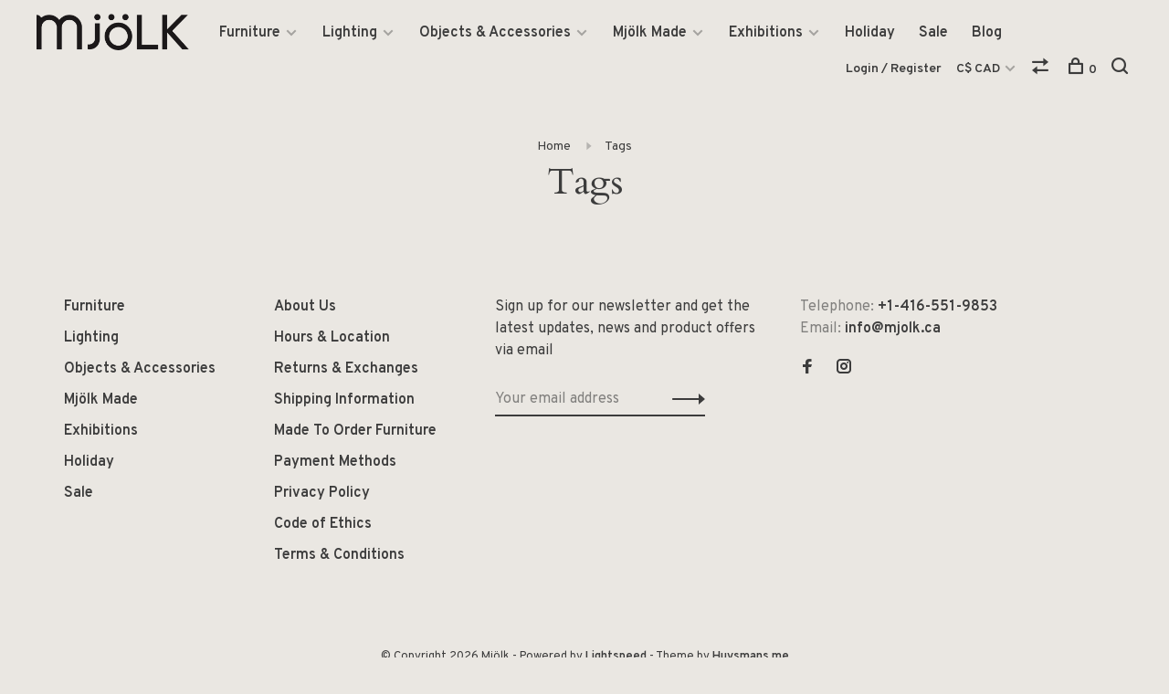

--- FILE ---
content_type: text/html;charset=utf-8
request_url: https://www.mjolk.ca/tags/
body_size: 5987
content:
<!DOCTYPE html>
<html lang="en">
  <head>
    
        
    <meta charset="utf-8"/>
<!-- [START] 'blocks/head.rain' -->
<!--

  (c) 2008-2026 Lightspeed Netherlands B.V.
  http://www.lightspeedhq.com
  Generated: 26-01-2026 @ 10:24:31

-->
<link rel="canonical" href="https://www.mjolk.ca/tags/"/>
<link rel="alternate" href="https://www.mjolk.ca/index.rss" type="application/rss+xml" title="New products"/>
<meta name="robots" content="noodp,noydir"/>
<meta property="og:url" content="https://www.mjolk.ca/tags/?source=facebook"/>
<meta property="og:site_name" content="Mjölk"/>
<meta property="og:title" content="Tags"/>
<meta property="og:description" content="Started in 2009 by husband-and-wife team John and Juli Baker, Mjölk is a lifestyle shop and gallery, representing work with an emphasis on functionality, craft"/>
<!--[if lt IE 9]>
<script src="https://cdn.shoplightspeed.com/assets/html5shiv.js?2025-02-20"></script>
<![endif]-->
<!-- [END] 'blocks/head.rain' -->
        	<meta property="og:image" content="https://cdn.shoplightspeed.com/shops/636831/themes/6715/v/40357/assets/social-media-image.jpg?20200604121023">
        
        
        
        
    <title>Tags - Mjölk</title>
    <meta name="description" content="Started in 2009 by husband-and-wife team John and Juli Baker, Mjölk is a lifestyle shop and gallery, representing work with an emphasis on functionality, craft" />
    <meta name="keywords" content="Tags, Scandinavia, Japan, Craft, Design, Furniture, Home Accessories, De La Espada, Finn Juhl, &amp;Tradition, Maruni, artisan, antique, Oji Masanori, Sori Yanagi, Buy Local, Mjölk" />
    <meta http-equiv="X-UA-Compatible" content="ie=edge">
    <meta name="viewport" content="width=device-width, initial-scale=1.0">
    <meta name="apple-mobile-web-app-capable" content="yes">
    <meta name="apple-mobile-web-app-status-bar-style" content="black">
    <meta name="viewport" content="width=device-width, initial-scale=1, maximum-scale=1, user-scalable=0"/>

    <link rel="shortcut icon" href="https://cdn.shoplightspeed.com/shops/636831/themes/6715/v/40356/assets/favicon.ico?20200604115229" type="image/x-icon" />
    
      	<link rel="preconnect" href="https://fonts.googleapis.com">
		<link rel="preconnect" href="https://fonts.gstatic.com" crossorigin>
  	    <link href='//fonts.googleapis.com/css?family=Overpass:400,400i,300,500,600,700,700i,800,900|Cardo:400,400i,300,500,600,700,700i,800,900' rel='stylesheet' type='text/css'>
    
    <link rel="stylesheet" href="https://cdn.shoplightspeed.com/assets/gui-2-0.css?2025-02-20" />
    <link rel="stylesheet" href="https://cdn.shoplightspeed.com/assets/gui-responsive-2-0.css?2025-02-20" /> 
    <link rel="stylesheet" href="https://cdn.shoplightspeed.com/shops/636831/themes/6715/assets/style.css?2026010717095520201219173038">
    <link rel="stylesheet" href="https://cdn.shoplightspeed.com/shops/636831/themes/6715/assets/settings.css?2026010717095520201219173038" />
    <link rel="stylesheet" href="https://cdn.shoplightspeed.com/shops/636831/themes/6715/assets/custom.css?2026010717095520201219173038" />
    
    <script src="//ajax.googleapis.com/ajax/libs/jquery/3.0.0/jquery.min.js"></script>
    <script>
      	if( !window.jQuery ) document.write('<script src="https://cdn.shoplightspeed.com/shops/636831/themes/6715/assets/jquery-3.0.0.min.js?2026010717095520201219173038"><\/script>');
    </script>
    <script src="//cdn.jsdelivr.net/npm/js-cookie@2/src/js.cookie.min.js"></script>
    
    <script src="https://cdn.shoplightspeed.com/assets/gui.js?2025-02-20"></script>
    <script src="https://cdn.shoplightspeed.com/assets/gui-responsive-2-0.js?2025-02-20"></script>
    <script src="https://cdn.shoplightspeed.com/shops/636831/themes/6715/assets/scripts-min.js?2026010717095520201219173038"></script>
    
        
         
  </head>
  <body class="page-tags">
    
        
    <div class="page-content">
      
                                      	      	              	      	      	            
      <script>
      var product_image_size = '880x660x1',
          product_image_thumb = '176x132x1',
          product_in_stock_label = 'In stock',
          product_backorder_label = 'On backorder',
      		product_out_of_stock_label = 'Not in stock',
          product_multiple_variant_label = 'View all product options',
          show_variant_picker = 1,
          display_variants_on_product_card = 0,
          display_variant_picker_on = 'all',
          show_newsletter_promo_popup = 1,
          newsletter_promo_delay = '10000',
          newsletter_promo_hide_until = '7',
      		currency_format = 'C$',
          number_format = '0,0.00',
      		shop_url = 'https://www.mjolk.ca/',
          shop_id = '636831',
        	readmore = 'Read more',
          search_url = "https://www.mjolk.ca/search/",
          search_empty = 'No products found',
                    view_all_results = 'View all results';
    	</script>
			
      

<div class="mobile-nav-overlay"></div>

<header class="site-header site-header-md">
  
    
  <a href="https://www.mjolk.ca/" class="logo logo-md ">
          <img src="https://cdn.shoplightspeed.com/shops/636831/themes/6715/v/40565/assets/logo.png?20200604181937" alt="Mjölk" class="logo-image">
    	      	<img src="https://cdn.shoplightspeed.com/shops/636831/themes/6715/v/40563/assets/logo-white.png?20200604181553" alt="Mjölk" class="logo-image logo-image-white">
    	      <img src="https://cdn.shoplightspeed.com/shops/636831/themes/6715/v/40563/assets/logo-white.png?20200604181553" alt="Mjölk" class="logo-image logo-image-white">
          </a>

  <nav class="main-nav nav-style">
    <ul>
      
                  	
      	                <li class="menu-item-category-2179996 has-child">
          <a href="https://www.mjolk.ca/furniture/">Furniture</a>
          <button class="mobile-menu-subopen"><span class="nc-icon-mini arrows-3_small-down"></span></button>                    <ul class="">
                          <li class="subsubitem has-child">
                <a class="underline-hover" href="https://www.mjolk.ca/furniture/seating/" title="Seating">Seating</a>
                <button class="mobile-menu-subopen"><span class="nc-icon-mini arrows-3_small-down"></span></button>                                <ul class="">
                                      <li class="subsubitem">
                      <a class="underline-hover" href="https://www.mjolk.ca/furniture/seating/sofas/" title="Sofas">Sofas</a>
                    </li>
                                      <li class="subsubitem">
                      <a class="underline-hover" href="https://www.mjolk.ca/furniture/seating/dining-chairs/" title="Dining Chairs">Dining Chairs</a>
                    </li>
                                      <li class="subsubitem">
                      <a class="underline-hover" href="https://www.mjolk.ca/furniture/seating/lounge-chairs/" title="Lounge Chairs">Lounge Chairs</a>
                    </li>
                                      <li class="subsubitem">
                      <a class="underline-hover" href="https://www.mjolk.ca/furniture/seating/benches/" title="Benches">Benches</a>
                    </li>
                                      <li class="subsubitem">
                      <a class="underline-hover" href="https://www.mjolk.ca/furniture/seating/stools/" title="Stools">Stools</a>
                    </li>
                                  </ul>
                              </li>
                          <li class="subsubitem has-child">
                <a class="underline-hover" href="https://www.mjolk.ca/furniture/tables/" title="Tables">Tables</a>
                <button class="mobile-menu-subopen"><span class="nc-icon-mini arrows-3_small-down"></span></button>                                <ul class="">
                                      <li class="subsubitem">
                      <a class="underline-hover" href="https://www.mjolk.ca/furniture/tables/dining-tables/" title="Dining Tables">Dining Tables</a>
                    </li>
                                      <li class="subsubitem">
                      <a class="underline-hover" href="https://www.mjolk.ca/furniture/tables/coffee-side-tables/" title="Coffee &amp; Side Tables">Coffee &amp; Side Tables</a>
                    </li>
                                      <li class="subsubitem">
                      <a class="underline-hover" href="https://www.mjolk.ca/furniture/tables/desks/" title="Desks">Desks</a>
                    </li>
                                  </ul>
                              </li>
                          <li class="subsubitem">
                <a class="underline-hover" href="https://www.mjolk.ca/furniture/beds/" title="Beds">Beds</a>
                                              </li>
                          <li class="subsubitem">
                <a class="underline-hover" href="https://www.mjolk.ca/furniture/storage/" title="Storage">Storage</a>
                                              </li>
                          <li class="subsubitem">
                <a class="underline-hover" href="https://www.mjolk.ca/furniture/carpets/" title="Carpets">Carpets</a>
                                              </li>
                          <li class="subsubitem">
                <a class="underline-hover" href="https://www.mjolk.ca/furniture/outdoor/" title="Outdoor ">Outdoor </a>
                                              </li>
                      </ul>
                  </li>
                <li class="menu-item-category-2174511 has-child">
          <a href="https://www.mjolk.ca/lighting/">Lighting</a>
          <button class="mobile-menu-subopen"><span class="nc-icon-mini arrows-3_small-down"></span></button>                    <ul class="">
                          <li class="subsubitem">
                <a class="underline-hover" href="https://www.mjolk.ca/lighting/floor/" title="Floor">Floor</a>
                                              </li>
                          <li class="subsubitem">
                <a class="underline-hover" href="https://www.mjolk.ca/lighting/table/" title="Table">Table</a>
                                              </li>
                          <li class="subsubitem">
                <a class="underline-hover" href="https://www.mjolk.ca/lighting/pendant/" title="Pendant">Pendant</a>
                                              </li>
                          <li class="subsubitem">
                <a class="underline-hover" href="https://www.mjolk.ca/lighting/wall/" title="Wall">Wall</a>
                                              </li>
                      </ul>
                  </li>
                <li class="menu-item-category-2198658 has-child">
          <a href="https://www.mjolk.ca/objects-accessories/">Objects &amp; Accessories</a>
          <button class="mobile-menu-subopen"><span class="nc-icon-mini arrows-3_small-down"></span></button>                    <ul class="">
                          <li class="subsubitem">
                <a class="underline-hover" href="https://www.mjolk.ca/objects-accessories/kitchen-table/" title="Kitchen &amp; Table">Kitchen &amp; Table</a>
                                              </li>
                          <li class="subsubitem">
                <a class="underline-hover" href="https://www.mjolk.ca/objects-accessories/stationery-books/" title="Stationery &amp; Books">Stationery &amp; Books</a>
                                              </li>
                          <li class="subsubitem">
                <a class="underline-hover" href="https://www.mjolk.ca/objects-accessories/bath-wellness/" title="Bath &amp; Wellness">Bath &amp; Wellness</a>
                                              </li>
                          <li class="subsubitem">
                <a class="underline-hover" href="https://www.mjolk.ca/objects-accessories/tools-utility/" title="Tools &amp; Utility">Tools &amp; Utility</a>
                                              </li>
                          <li class="subsubitem">
                <a class="underline-hover" href="https://www.mjolk.ca/objects-accessories/living-objects/" title="Living Objects">Living Objects</a>
                                              </li>
                          <li class="subsubitem">
                <a class="underline-hover" href="https://www.mjolk.ca/objects-accessories/textiles/" title="Textiles">Textiles</a>
                                              </li>
                          <li class="subsubitem">
                <a class="underline-hover" href="https://www.mjolk.ca/objects-accessories/antiques/" title="Antiques">Antiques</a>
                                              </li>
                          <li class="subsubitem">
                <a class="underline-hover" href="https://www.mjolk.ca/objects-accessories/artwork/" title="Artwork">Artwork</a>
                                              </li>
                      </ul>
                  </li>
                <li class="menu-item-category-2180031 has-child">
          <a href="https://www.mjolk.ca/mjoelk-made/">Mjölk Made</a>
          <button class="mobile-menu-subopen"><span class="nc-icon-mini arrows-3_small-down"></span></button>                    <ul class="">
                          <li class="subsubitem">
                <a class="underline-hover" href="https://www.mjolk.ca/mjoelk-made/furniture-lighting/" title="Furniture &amp; Lighting">Furniture &amp; Lighting</a>
                                              </li>
                          <li class="subsubitem">
                <a class="underline-hover" href="https://www.mjolk.ca/mjoelk-made/tools-accessories/" title="Tools &amp; Accessories">Tools &amp; Accessories</a>
                                              </li>
                      </ul>
                  </li>
                <li class="menu-item-category-2199754 has-child">
          <a href="https://www.mjolk.ca/exhibitions/">Exhibitions</a>
          <button class="mobile-menu-subopen"><span class="nc-icon-mini arrows-3_small-down"></span></button>                    <ul class="">
                          <li class="subsubitem">
                <a class="underline-hover" href="https://www.mjolk.ca/exhibitions/toru-hatta/" title="Toru Hatta">Toru Hatta</a>
                                              </li>
                          <li class="subsubitem">
                <a class="underline-hover" href="https://www.mjolk.ca/exhibitions/renaud-sauve-porcelain/" title="Renaud Sauvé | Porcelain">Renaud Sauvé | Porcelain</a>
                                              </li>
                          <li class="subsubitem">
                <a class="underline-hover" href="https://www.mjolk.ca/exhibitions/takashi-tomii/" title="Takashi Tomii">Takashi Tomii</a>
                                              </li>
                          <li class="subsubitem">
                <a class="underline-hover" href="https://www.mjolk.ca/exhibitions/keisuke-michiko-iwata/" title="Keisuke &amp; Michiko Iwata">Keisuke &amp; Michiko Iwata</a>
                                              </li>
                          <li class="subsubitem">
                <a class="underline-hover" href="https://www.mjolk.ca/exhibitions/yoji-yamada/" title="Yoji Yamada">Yoji Yamada</a>
                                              </li>
                          <li class="subsubitem">
                <a class="underline-hover" href="https://www.mjolk.ca/exhibitions/elizabeth-lenny/" title="Elizabeth Lenny">Elizabeth Lenny</a>
                                              </li>
                          <li class="subsubitem">
                <a class="underline-hover" href="https://www.mjolk.ca/exhibitions/ingegerd-raman/" title="Ingegerd Råman">Ingegerd Råman</a>
                                              </li>
                          <li class="subsubitem">
                <a class="underline-hover" href="https://www.mjolk.ca/exhibitions/yumi-nakamura/" title="Yumi Nakamura">Yumi Nakamura</a>
                                              </li>
                          <li class="subsubitem">
                <a class="underline-hover" href="https://www.mjolk.ca/exhibitions/renaud-sauve/" title="Renaud Sauvé">Renaud Sauvé</a>
                                              </li>
                          <li class="subsubitem">
                <a class="underline-hover" href="https://www.mjolk.ca/exhibitions/masanobu-ando/" title="Masanobu Ando">Masanobu Ando</a>
                                              </li>
                          <li class="subsubitem">
                <a class="underline-hover" href="https://www.mjolk.ca/exhibitions/mami-hasegawa/" title="Mami Hasegawa">Mami Hasegawa</a>
                                              </li>
                          <li class="subsubitem">
                <a class="underline-hover" href="https://www.mjolk.ca/exhibitions/norihiko-terayama/" title="Norihiko Terayama">Norihiko Terayama</a>
                                              </li>
                          <li class="subsubitem">
                <a class="underline-hover" href="https://www.mjolk.ca/exhibitions/ruyji-mitani/" title="Ruyji Mitani">Ruyji Mitani</a>
                                              </li>
                          <li class="subsubitem">
                <a class="underline-hover" href="https://www.mjolk.ca/exhibitions/george-nakashima/" title="George Nakashima">George Nakashima</a>
                                              </li>
                          <li class="subsubitem">
                <a class="underline-hover" href="https://www.mjolk.ca/exhibitions/past-exhibitions/" title="Past Exhibitions">Past Exhibitions</a>
                                              </li>
                      </ul>
                  </li>
                <li class="menu-item-category-4291824">
          <a href="https://www.mjolk.ca/holiday/">Holiday</a>
                            </li>
                <li class="menu-item-category-4717511">
          <a href="https://www.mjolk.ca/sale/">Sale</a>
                            </li>
                      
                        	
      	                <li class=""><a href="https://www.mjolk.ca/blogs/mjolk/">Blog</a></li>
                      
                        
      	      
                                          
      
      <li class="menu-item-mobile-only m-t-30">
                <a href="#" title="Account" data-featherlight="#loginModal">Login / Register</a>
              </li>
      
            <li class="menu-item-mobile-only menu-item-mobile-inline has-child all-caps">
        <a href="#" title="Currency">
          C$ CAD
        </a>
        <ul>
                                  <li><a href="https://www.mjolk.ca/session/currency/usd/">$ USD</a></li>
                                              <li><a href="https://www.mjolk.ca/session/currency/cad/">C$ CAD</a></li>
                              </ul>
      </li>
            
                                
      
    </ul>
  </nav>

  <nav class="secondary-nav nav-style">
    <div class="search-header secondary-style">
      <form action="https://www.mjolk.ca/search/" method="get" id="searchForm">
        <input type="text" name="q" autocomplete="off" value="" placeholder="Search for product">
        <a href="#" class="search-close">Close</a>
        <div class="search-results"></div>
      </form>
    </div>
    
    <ul>
      <li class="menu-item-desktop-only menu-item-account">
                <a href="#" title="Account" data-featherlight="#loginModal">Login / Register</a>
              </li>
      
            <li class="menu-item-desktop-only has-child all-caps">
        <a href="#" title="Currency">
          C$ CAD
        </a>
        <ul>
                    <li><a href="https://www.mjolk.ca/session/currency/usd/">$ USD</a></li>
                    <li><a href="https://www.mjolk.ca/session/currency/cad/">C$ CAD</a></li>
                  </ul>
      </li>
            
                                
      
            
            <li class="hidden-xs">
        <a href="https://www.mjolk.ca/compare/" title="Compare"><span class="nc-icon-mini arrows-1_direction-56"></span></a>
      </li>
            
      <li>
        <a href="#" title="Cart" class="cart-trigger"><span class="nc-icon-mini shopping_bag-20"></span>0</a>
      </li>

      <li class="search-trigger-item">
        <a href="#" title="Search" class="search-trigger"><span class="nc-icon-mini ui-1_zoom"></span></a>
      </li>
    </ul>

    
    <a class="burger">
      <span></span>
    </a>
    
  </nav>
</header>      <div itemscope itemtype="http://schema.org/BreadcrumbList">
	<div itemprop="itemListElement" itemscope itemtype="http://schema.org/ListItem">
    <a itemprop="item" href="https://www.mjolk.ca/"><span itemprop="name" content="Home"></span></a>
    <meta itemprop="position" content="1" />
  </div>
    	<div itemprop="itemListElement" itemscope itemtype="http://schema.org/ListItem">
      <a itemprop="item" href="https://www.mjolk.ca/tags/"><span itemprop="name" content="Tags"></span></a>
      <meta itemprop="position" content="2" />
    </div>
  </div>

      <div class="cart-sidebar-container">
  <div class="cart-sidebar">
    <button class="cart-sidebar-close" aria-label="Close">✕</button>
    <div class="cart-sidebar-title">
      <h5>Cart</h5>
      <p><span class="item-qty"></span> items</p>
    </div>
    
    <div class="cart-sidebar-body">
        
      <div class="no-cart-products">No products found...</div>
      
    </div>
    
      </div>
</div>      <!-- Login Modal -->
<div class="modal-lighbox login-modal" id="loginModal">
  <div class="row">
    <div class="col-sm-6 m-b-30 login-row p-r-30 sm-p-r-15">
      <h4>Login</h4>
      <p>Log in if you have an account</p>
      <form action="https://www.mjolk.ca/account/loginPost/?return=https%3A%2F%2Fwww.mjolk.ca%2Ftags%2F" method="post" class="secondary-style">
        <input type="hidden" name="key" value="e2cafed8fca53cdb5297d29981f1cee6" />
        <div class="form-row">
          <input type="text" name="email" autocomplete="on" placeholder="Email address" class="required" />
        </div>
        <div class="form-row">
          <input type="password" name="password" autocomplete="on" placeholder="Password" class="required" />
        </div>
        <div class="">
          <a class="button button-arrow button-solid button-block popup-validation m-b-15" href="javascript:;" title="Login">Login</a>
                  </div>
      </form>
    </div>
    <div class="col-sm-6 m-b-30 p-l-30 sm-p-l-15">
      <h4>Register</h4>
      <p class="register-subtitle">By creating an account with our store, you will be able to move through the checkout process faster, store multiple addresses, view and track your orders in your account, and more.</p>
      <a class="button button-arrow" href="https://www.mjolk.ca/account/register/" title="Create an account">Create an account</a>
    </div>
  </div>
  <div class="text-center forgot-password">
    <a class="forgot-pw" href="https://www.mjolk.ca/account/password/">Forgot your password?</a>
  </div>
</div>      
      <main class="main-content">
                  		<div id="tagspage">
  <div class="text-center m-t-80">
        <!-- Breadcrumbs -->
    <div class="breadcrumbs">
      <a href="https://www.mjolk.ca/" title="Home">Home</a>
            <i class="nc-icon-mini arrows-1_small-triangle-right"></i><a class="last" href="https://www.mjolk.ca/tags/">Tags</a>
          </div>
        <h1 class="page-title">Tags</h1>
  </div>
  
  <div class="container">
    <div class="content">
          </div>
  </div>
</div>                </main>
			
            	<div class="modal-lighbox promo-modal promo-modal-no-image" id="promoModal">
  <div class="newsletter-promo-wrapper clearfix">
    <div class="newsletter-promo-media">
      <figure style="background-image: url('https://cdn.shoplightspeed.com/shops/636831/themes/6715/assets/promo-image.png?2026010717095520201219173038');"></figure>
    </div>
    <div class="newsletter-promo-content">
      <h3>Signup for our Newsletter</h3>
      <p>Subscribe to keep up with new products and exhibitions! Please make sure to approve the email confirmation!</p>
              <form class="newsletter-promo-form secondary-style" action="https://www.mjolk.ca/account/newsletter/" method="post" id="formNewsletterPopup">
          <input type="hidden" name="key" value="e2cafed8fca53cdb5297d29981f1cee6" />
          <div class="form-row">
            <div class="input-group">
              <input type="text" name="email" value="" placeholder="Your email address">
              <a href="javascript:;" onclick="$('.featherlight-content #formNewsletterPopup').submit(); return false;" title="Subscribe" class="button button-arrow"></a>
            </div>
          </div>
        </form>
      
      <div class="text-center forgot-password">
        <a class="close-promo" href="#" data-theme-preview-clickable>No thanks, I want to keep shopping.</a>
      </div>
    </div>

  </div>
</div>            
<footer>
  <div class="container">
    
        <div class="footer-menu">
      <ul>
                <li>
          <a href="https://www.mjolk.ca/furniture/">Furniture</a>
                  </li>    
                <li>
          <a href="https://www.mjolk.ca/lighting/">Lighting</a>
                  </li>    
                <li>
          <a href="https://www.mjolk.ca/objects-accessories/">Objects &amp; Accessories</a>
                  </li>    
                <li>
          <a href="https://www.mjolk.ca/mjoelk-made/">Mjölk Made</a>
                  </li>    
                <li>
          <a href="https://www.mjolk.ca/exhibitions/">Exhibitions</a>
                  </li>    
                <li>
          <a href="https://www.mjolk.ca/holiday/">Holiday</a>
                  </li>    
                <li>
          <a href="https://www.mjolk.ca/sale/">Sale</a>
                  </li>    
              </ul>
    </div>
    
        <div class="footer-menu">
      <ul>
                <li><a href="https://www.mjolk.ca/service/about/">About Us</a></li>
                <li><a href="https://www.mjolk.ca/service/hours-and-location/">Hours &amp; Location</a></li>
                <li><a href="https://www.mjolk.ca/service/general-terms-conditions/">Returns &amp; Exchanges</a></li>
                <li><a href="https://www.mjolk.ca/service/shipping-returns/">Shipping Information</a></li>
                <li><a href="https://www.mjolk.ca/service/disclaimer/">Made To Order Furniture</a></li>
                <li><a href="https://www.mjolk.ca/service/payment-methods/">Payment Methods</a></li>
                <li><a href="https://www.mjolk.ca/service/privacy-policy/">Privacy Policy</a></li>
                <li><a href="https://www.mjolk.ca/service/code-of-ethics/">Code of Ethics </a></li>
                <li><a href="https://www.mjolk.ca/service/terms-and-conditions/">Terms &amp; Conditions</a></li>
                      </ul>
    </div>
        
    

        <div class="footer-content">
      <p>Sign up for our newsletter and get the latest updates, news and product offers via email</p>
            <form id="formNewsletter" class="newsletter-footer-form secondary-style" action="https://www.mjolk.ca/account/newsletter/" method="post">
          <input type="hidden" name="key" value="e2cafed8fca53cdb5297d29981f1cee6" />
          <div class="form-row">
            <div class="input-group">
              <input type="text" name="email" id="formNewsletterEmail" value="" placeholder="Your email address">
              <a href="javascript:;" onclick="$('#formNewsletter').submit(); return false;" title="Subscribe" class="button button-arrow"></a>
            </div>
          </div>
      </form>
          </div>
    
        <div class="footer-content footer-content-description">
      
            <div class="footer-contact-details">
        
                <div>
          <a href="tel:+1-416-551-9853">
              <span class="hint-text">Telephone: </span><span class="bold">+1-416-551-9853</span>
          </a>
        </div>
                        <div>
          <a href="/cdn-cgi/l/email-protection#563f383039163b3c393a3d783537">
            <span class="hint-text">Email: </span><span class="bold"><span class="__cf_email__" data-cfemail="771e191118371a1d181b1c591416">[email&#160;protected]</span></span>
          </a>
        </div> 
              </div>
            
      
            <div class="footer-menu footer-menu-social">
        <ul>
          <li><a href="https://www.facebook.com/mjolkshop" target="_blank" title="Facebook"><span class="nc-icon-mini social_logo-fb-simple"></span></a></li>                    <li><a href="https://www.instagram.com/mjolkshop/?hl=en" target="_blank" title="Instagram Mjölk"><span class="nc-icon-mini social_logo-instagram"></span></a></li>                                                          </ul>
      </div>
            
      
            
    </div>
    
    <div class="copyright m-t-50">
      © Copyright 2026 Mjölk
            <span>
      - Powered by
            <a href="http://www.lightspeedhq.com" title="Lightspeed" target="_blank">Lightspeed</a>
                  - Theme by <a href="https://huysmans.me" target="_blank">Huysmans.me </a>
      </span>
            
            
    </div>

    <div class="payments">
            <a href="https://www.mjolk.ca/service/payment-methods/" title="Credit Card">
        <img src="https://cdn.shoplightspeed.com/assets/icon-payment-creditcard.png?2025-02-20" alt="Credit Card" />
      </a>
          </div>

  </div>
  
</footer>
      <!-- [START] 'blocks/body.rain' -->
<script data-cfasync="false" src="/cdn-cgi/scripts/5c5dd728/cloudflare-static/email-decode.min.js"></script><script>
(function () {
  var s = document.createElement('script');
  s.type = 'text/javascript';
  s.async = true;
  s.src = 'https://www.mjolk.ca/services/stats/pageview.js';
  ( document.getElementsByTagName('head')[0] || document.getElementsByTagName('body')[0] ).appendChild(s);
})();
</script>
<!-- [END] 'blocks/body.rain' -->
      
    </div>
    
    <script src="https://cdn.shoplightspeed.com/shops/636831/themes/6715/assets/app.js?2026010717095520201219173038"></script>
    
        
      
<script>(function(){function c(){var b=a.contentDocument||a.contentWindow.document;if(b){var d=b.createElement('script');d.innerHTML="window.__CF$cv$params={r:'9c3f4d1508da879c',t:'MTc2OTQyMzA3MS4wMDAwMDA='};var a=document.createElement('script');a.nonce='';a.src='/cdn-cgi/challenge-platform/scripts/jsd/main.js';document.getElementsByTagName('head')[0].appendChild(a);";b.getElementsByTagName('head')[0].appendChild(d)}}if(document.body){var a=document.createElement('iframe');a.height=1;a.width=1;a.style.position='absolute';a.style.top=0;a.style.left=0;a.style.border='none';a.style.visibility='hidden';document.body.appendChild(a);if('loading'!==document.readyState)c();else if(window.addEventListener)document.addEventListener('DOMContentLoaded',c);else{var e=document.onreadystatechange||function(){};document.onreadystatechange=function(b){e(b);'loading'!==document.readyState&&(document.onreadystatechange=e,c())}}}})();</script><script defer src="https://static.cloudflareinsights.com/beacon.min.js/vcd15cbe7772f49c399c6a5babf22c1241717689176015" integrity="sha512-ZpsOmlRQV6y907TI0dKBHq9Md29nnaEIPlkf84rnaERnq6zvWvPUqr2ft8M1aS28oN72PdrCzSjY4U6VaAw1EQ==" data-cf-beacon='{"rayId":"9c3f4d1508da879c","version":"2025.9.1","serverTiming":{"name":{"cfExtPri":true,"cfEdge":true,"cfOrigin":true,"cfL4":true,"cfSpeedBrain":true,"cfCacheStatus":true}},"token":"8247b6569c994ee1a1084456a4403cc9","b":1}' crossorigin="anonymous"></script>
</body>
</html>

--- FILE ---
content_type: text/javascript;charset=utf-8
request_url: https://www.mjolk.ca/services/stats/pageview.js
body_size: -516
content:
// SEOshop 26-01-2026 10:24:32